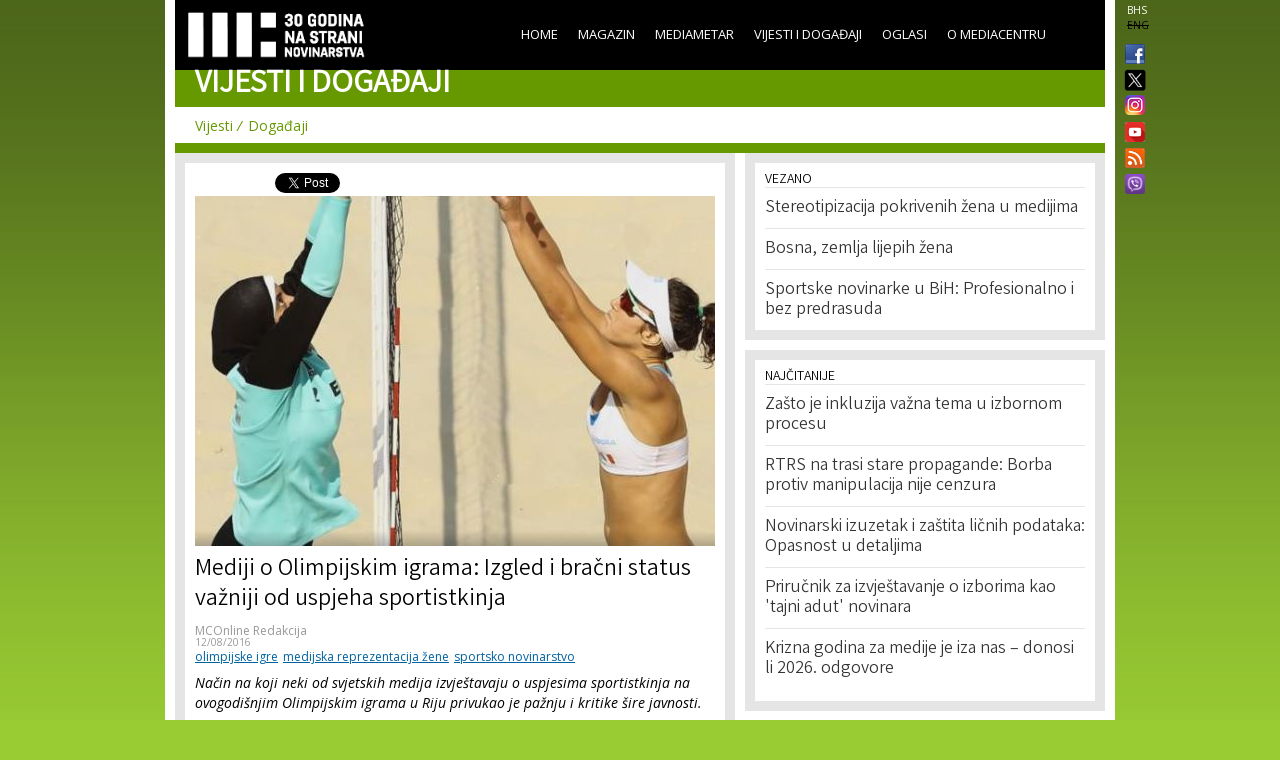

--- FILE ---
content_type: text/html; charset=utf-8
request_url: https://media.ba/bs/vijesti-i-dogadaji-vijesti/mediji-o-olimpijskim-igrama-izgled-i-bracni-status-vazniji-od-uspjeha
body_size: 8309
content:
<!DOCTYPE html>
<html lang="bs" dir="ltr">
<head>
  <!--[if IE]><![endif]-->
<meta http-equiv="Content-Type" content="text/html; charset=utf-8" />
<meta name="viewport" content="width=device-width, initial-scale=1, maximum-scale=1, minimum-scale=1, user-scalable=no" />
<meta property="fb:app_id" content="256287117842689" />
<link rel="shortcut icon" href="https://media.ba/sites/all/themes/mediacentar_2012_omega/images/favicon.ico" type="image/vnd.microsoft.icon" />
<meta name="description" content="Način na koji neki od svjetskih medija izvještavaju o uspjesima sportistkinja na ovogodišnjim Olimpijskim igrama u Riju privukao je pažnju i kritike šire javnosti." />
<meta name="keywords" content="Mediacentar Sarajevo, MC_ONLINE, mconline, Media centar, Sarajevo, news, vijesti, novinar" />
<link rel="canonical" href="https://media.ba/bs/vijesti-i-dogadaji-vijesti/mediji-o-olimpijskim-igrama-izgled-i-bracni-status-vazniji-od-uspjeha" />
<meta name="generator" content="Drupal 7 (http://drupal.org)" />
<link rel="shortlink" href="https://media.ba/bs/node/24314" />
<meta property="og:site_name" content="MC_ONLINE" />
<meta property="og:type" content="article" />
<meta property="og:title" content="Mediji o Olimpijskim igrama: Izgled i bračni status važniji od uspjeha sportistkinja" />
<meta property="og:url" content="https://media.ba/bs/vijesti-i-dogadaji-vijesti/mediji-o-olimpijskim-igrama-izgled-i-bracni-status-vazniji-od-uspjeha" />
<meta property="og:description" content="Način na koji neki od svjetskih medija izvještavaju o uspjesima sportistkinja na ovogodišnjim Olimpijskim igrama u Riju privukao je pažnju i kritike šire javnosti." />
<meta property="og:image" content="https://media.ba/sites/default/files/field/image/ajplus_sexist_media_olympics.jpg" />
<meta name="twitter:card" content="summary" />
<meta name="twitter:site" content="@mediacentar" />
<meta name="twitter:creator" content="@mediacentar" />
<meta name="twitter:url" content="https://media.ba/bs/vijesti-i-dogadaji-vijesti/mediji-o-olimpijskim-igrama-izgled-i-bracni-status-vazniji-od-uspjeha" />
<meta name="twitter:title" content="Mediji o Olimpijskim igrama: Izgled i bračni status važniji od uspjeha sportistkinja" />
<meta name="twitter:description" content="Način na koji neki od svjetskih medija izvještavaju o uspjesima sportistkinja na ovogodišnjim Olimpijskim igrama u Riju privukao je pažnju i kritike šire javnosti." />
<meta name="twitter:image" content="https://media.ba/sites/default/files/field/image/ajplus_sexist_media_olympics.jpg" />
<meta name="dcterms.title" content="Mediji o Olimpijskim igrama: Izgled i bračni status važniji od uspjeha sportistkinja" />
<meta name="dcterms.description" content="Način na koji neki od svjetskih medija izvještavaju o uspjesima sportistkinja na ovogodišnjim Olimpijskim igrama u Riju privukao je pažnju i kritike šire javnosti." />
<meta name="dcterms.publisher" content="MC_ONLINE" />
<meta name="dcterms.date" content="Fri, 08/12/2016 - 11:31" />
  <title>Mediji o Olimpijskim igrama: Izgled i bračni status važniji od uspjeha sportistkinja | MC_ONLINE</title>
  <link type="text/css" rel="stylesheet" href="//media.ba/sites/default/files/advagg_css/css__abuPwVKUmAfXsSBiiR_ds8MAZV4N6ogiNA95egVxHa0__skgao_9XcGVroptxiGd7tfuo9WBDQLNiPHbX08pdTqY__mF5RtmT_okBWmKLQTBcZ5H1mIUn1WNgi1-EuatSU6Wo.css" media="all" />
<style type="text/css" media="all">
/* <![CDATA[ */
.tinynav{display:none;}#zone-menu .block-menu-block ul.menu{display:block;}

/* ]]> */
</style>
<style type="text/css" media="all and (max-width:940px)">
/* <![CDATA[ */
.tinynav{display:block;}#zone-menu .block-menu-block ul.menu{display:none;}

/* ]]> */
</style>
<link type="text/css" rel="stylesheet" href="//media.ba/sites/default/files/advagg_css/css__KDdwQL3fecpdUD9etIYlz3Pkm47g9m6JvC0_iE-gz2M__RlLTHY704W_ZR39Mk4PAUDvlkuAn4H-WdGRhVwXqMRs__mF5RtmT_okBWmKLQTBcZ5H1mIUn1WNgi1-EuatSU6Wo.css" media="all" />

<!--[if (lt IE 9)&(!IEMobile)]>
<link type="text/css" rel="stylesheet" href="//media.ba/sites/default/files/advagg_css/css__ymoervm5xnBk-Ae5NznzG6vySQ62U_MyH0Og7FqjKZQ__h-tjQYCsD1QmzyVxUwmybZJdEyRNFcC4aSoH_qoFR6I__mF5RtmT_okBWmKLQTBcZ5H1mIUn1WNgi1-EuatSU6Wo.css" media="all" />
<![endif]-->

<!--[if gte IE 9]><!-->
<link type="text/css" rel="stylesheet" href="//media.ba/sites/default/files/advagg_css/css__POYvX3_3sPrZH920eiQ0oOXBeWYIBWeYyETOS-lMcGA__DZVI0ebCHejl2Ih6RCk47o07e-bK8N068Y6T9M8k0NU__mF5RtmT_okBWmKLQTBcZ5H1mIUn1WNgi1-EuatSU6Wo.css" media="all" />
<!--<![endif]-->
  <script type="text/javascript" src="//media.ba/sites/default/files/advagg_js/js__HFLWWaWVLH3xxqwANmT9ji8me45P2LWwdqyK8bm6NP4__RNYGA4suPWEXVSdHGh_U0_K8xzw-Xgd7EEX-ZKUGDDQ__mF5RtmT_okBWmKLQTBcZ5H1mIUn1WNgi1-EuatSU6Wo.js"></script>
<script type="text/javascript">
<!--//--><![CDATA[//><!--

    jQuery(document).ready(function($){
      $('#zone-menu .block-menu-block ul.menu').addClass('tinyjs');
      $('.tinyjs').tinyNav({
        header: false,
        active: 'active-trail'
      });
    });
//--><!]]>
</script>
<script type="text/javascript" src="//media.ba/sites/default/files/advagg_js/js__2X4HkLiyNO-iA4kRngYacUQVH4Lf5IowUrxqxy8ymLc__n95688RE7JgYKD8ji3lxj-ohWOep-t2VCI9DsaGOGGM__mF5RtmT_okBWmKLQTBcZ5H1mIUn1WNgi1-EuatSU6Wo.js"></script>
<script type="text/javascript" src="//media.ba/sites/default/files/advagg_js/js__RFDCA8HJSLX2RH7dIkTSRxxfnSh0UKcU8wPkH09fAoU__0mUIwpa0OUOM9wb3Mis_-YLgeOuv5HqVOk0UVx6PJnA__mF5RtmT_okBWmKLQTBcZ5H1mIUn1WNgi1-EuatSU6Wo.js"></script>
<script type="text/javascript" async="async" src="//www.googletagmanager.com/gtag/js?id=G-KQD0ZHGBWC"></script>
<script type="text/javascript">
<!--//--><![CDATA[//><!--
window.dataLayer = window.dataLayer || [];function gtag(){dataLayer.push(arguments)};gtag("js", new Date());gtag("set", "developer_id.dMDhkMT", true);gtag("config", "G-KQD0ZHGBWC", {"groups":"default"});
//--><!]]>
</script>
<script type="text/javascript" src="//media.ba/sites/default/files/advagg_js/js__H9ICWSDKPhib8agpsB0-l4hCVRIGFY6WibLoOR6r1Xs__wOjoZ05oCFjUxFwSIOYeYvvlitnvyHQovcC7TPn3gm4__mF5RtmT_okBWmKLQTBcZ5H1mIUn1WNgi1-EuatSU6Wo.js"></script>
<script type="text/javascript">
<!--//--><![CDATA[//><!--
jQuery.extend(Drupal.settings, {"basePath":"\/","pathPrefix":"bs\/","ajaxPageState":{"theme":"mediacentar_2012_omega","theme_token":"1Zh0tEDdiZl3DBuJ_by13JaHQssO-qgqKICiRTAIEt4","css":{"modules\/system\/system.base.css":1,"modules\/system\/system.menus.css":1,"modules\/system\/system.messages.css":1,"modules\/system\/system.theme.css":1,"sites\/all\/modules\/simplenews\/simplenews.css":1,"sites\/all\/modules\/date\/date_api\/date.css":1,"sites\/all\/modules\/date\/date_popup\/themes\/datepicker.1.7.css":1,"modules\/field\/theme\/field.css":1,"modules\/node\/node.css":1,"modules\/search\/search.css":1,"modules\/user\/user.css":1,"sites\/all\/modules\/views\/css\/views.css":1,"sites\/all\/modules\/ctools\/css\/ctools.css":1,"sites\/all\/modules\/panels\/css\/panels.css":1,"0":1,"1":1,"sites\/all\/modules\/views_slideshow\/views_slideshow.css":1,"public:\/\/ctools\/css\/c8fbc78a9f7704211185bf0bb3a551d9.css":1,"sites\/all\/modules\/panels\/plugins\/layouts\/onecol\/onecol.css":1,"modules\/locale\/locale.css":1,"sites\/all\/themes\/mediacentar_2012_omega\/css\/mobile.css":1,"sites\/all\/themes\/omega\/alpha\/css\/alpha-reset.css":1,"sites\/all\/themes\/omega\/alpha\/css\/alpha-mobile.css":1,"sites\/all\/themes\/omega\/alpha\/css\/alpha-alpha.css":1,"sites\/all\/themes\/omega\/omega\/omega\/css\/formalize.css":1,"sites\/all\/themes\/omega\/omega\/omega\/css\/omega-text.css":1,"sites\/all\/themes\/omega\/omega\/omega\/css\/omega-branding.css":1,"sites\/all\/themes\/omega\/omega\/omega\/css\/omega-menu.css":1,"sites\/all\/themes\/omega\/omega\/omega\/css\/omega-forms.css":1,"sites\/all\/themes\/omega\/omega\/omega\/css\/omega-visuals.css":1,"sites\/all\/themes\/mediacentar_2012_omega\/css\/global.css":1,"ie::normal::sites\/all\/themes\/mediacentar_2012_omega\/css\/mediacentar-2012-omega-alpha-default.css":1,"ie::normal::sites\/all\/themes\/mediacentar_2012_omega\/css\/mediacentar-2012-omega-alpha-default-normal.css":1,"ie::normal::sites\/all\/themes\/omega\/alpha\/css\/grid\/alpha_default\/normal\/alpha-default-normal-12.css":1,"normal::sites\/all\/themes\/mediacentar_2012_omega\/css\/mediacentar-2012-omega-alpha-default.css":1,"normal::sites\/all\/themes\/mediacentar_2012_omega\/css\/mediacentar-2012-omega-alpha-default-normal.css":1,"sites\/all\/themes\/omega\/alpha\/css\/grid\/alpha_default\/normal\/alpha-default-normal-12.css":1},"js":{"misc\/jquery.js":1,"misc\/jquery.once.js":1,"misc\/drupal.js":1,"sites\/all\/modules\/tinynav\/tinynav-fork.js":1,"sites\/all\/modules\/views_slideshow\/js\/views_slideshow.js":1,"sites\/all\/modules\/service_links\/js\/twitter_button.js":1,"sites\/all\/modules\/service_links\/js\/facebook_like.js":1,"sites\/all\/modules\/google_analytics\/googleanalytics.js":1,"https:\/\/www.googletagmanager.com\/gtag\/js?id=G-KQD0ZHGBWC":1,"sites\/all\/themes\/omega\/omega\/omega\/js\/jquery.formalize.js":1,"sites\/all\/themes\/omega\/omega\/omega\/js\/omega-mediaqueries.js":1,"sites\/all\/themes\/omega\/omega\/omega\/js\/omega-equalheights.js":1}},"ws_fl":{"width":120,"height":21},"googleanalytics":{"account":["G-KQD0ZHGBWC"],"trackOutbound":1,"trackMailto":1,"trackDownload":1,"trackDownloadExtensions":"7z|aac|arc|arj|asf|asx|avi|bin|csv|doc(x|m)?|dot(x|m)?|exe|flv|gif|gz|gzip|hqx|jar|jpe?g|js|mp(2|3|4|e?g)|mov(ie)?|msi|msp|pdf|phps|png|ppt(x|m)?|pot(x|m)?|pps(x|m)?|ppam|sld(x|m)?|thmx|qtm?|ra(m|r)?|sea|sit|tar|tgz|torrent|txt|wav|wma|wmv|wpd|xls(x|m|b)?|xlt(x|m)|xlam|xml|z|zip"},"urlIsAjaxTrusted":{"\/bs\/vijesti-i-dogadaji-vijesti\/mediji-o-olimpijskim-igrama-izgled-i-bracni-status-vazniji-od-uspjeha":true},"omega":{"layouts":{"primary":"normal","order":["normal"],"queries":{"normal":"all and (min-width: 980px) and (min-device-width: 980px), all and (max-device-width: 980px) and (min-width: 980px) and (orientation:landscape)"}}}});
//--><!]]>
</script>
  <!--[if lt IE 9]><script src="http://html5shiv.googlecode.com/svn/trunk/html5.js"></script><![endif]-->
</head>
<body class="html not-front not-logged-in page-node page-node- page-node-24314 node-type-article news-events context-vijesti i18n-bs context-vijesti-i-dogadaji-vijesti">
<div id="fb-root"></div>
<script>(function(d, s, id) {
  var js, fjs = d.getElementsByTagName(s)[0];
  if (d.getElementById(id)) return;
  js = d.createElement(s); js.id = id;
  js.src = "//connect.facebook.net/en_GB/all.js#xfbml=1&appId=256287117842689";
  fjs.parentNode.insertBefore(js, fjs);
}(document, 'script', 'facebook-jssdk'));</script>
  <div id="skip-link">
    <a href="#main-content" class="element-invisible element-focusable">Skip to main content</a>
  </div>
    <div class="page clearfix" id="page">
      <header id="section-header" class="section section-header">
  <div id="zone-menu-wrapper" class="zone-wrapper zone-menu-wrapper clearfix">  
  <div id="zone-menu" class="zone zone-menu clearfix container-12">
    <div class="grid-12 region region-menu" id="region-menu">
  <div class="region-inner region-menu-inner">
        <div class="block block-locale block-language block-locale-language odd block-without-title" id="block-locale-language">
  <div class="block-inner clearfix">
                
    <div class="content clearfix">
      <ul class="language-switcher-locale-url"><li class="bs first active"><a href="/bs/vijesti-i-dogadaji-vijesti/mediji-o-olimpijskim-igrama-izgled-i-bracni-status-vazniji-od-uspjeha" class="language-link active" xml:lang="bs">BHS</a></li><li class="en last"><span class="language-link locale-untranslated" xml:lang="en">ENG</span></li></ul>    </div>
  </div>
</div><div class="block block-menu-block block-2 block-menu-block-2 even block-without-title" id="block-menu-block-2">
  <div class="block-inner clearfix">
                
    <div class="content clearfix">
      <div class="menu-block-wrapper menu-block-2 menu-name-main-menu parent-mlid-0 menu-level-1">
  <ul class="menu"><li class="first leaf menu-mlid-218"><a href="/bs">Home</a></li>
<li class="leaf has-children menu-mlid-639"><a href="/bs/magazin" title="">Magazin</a></li>
<li class="leaf has-children menu-mlid-1367"><a href="/bs/mediametar" title="">Mediametar</a></li>
<li class="leaf has-children active-trail menu-mlid-675"><a href="/bs/vijesti" title="" class="active active-trail active">Vijesti i događaji</a></li>
<li class="leaf menu-mlid-689"><a href="/bs/oglasi">Oglasi</a></li>
<li class="last leaf has-children menu-mlid-692"><a href="/bs/o-mediacentru" title="">O Mediacentru</a></li>
</ul></div>
    </div>
  </div>
</div><div class="block block-block block-50 block-block-50 odd block-without-title" id="block-block-50">
  <div class="block-inner clearfix">
                
    <div class="content clearfix">
      <ul class="ikonice" style="margin: 0px; padding: 0px; position: absolute; right: -40px; top: 48px; list-style: none outside none;"><li><a href="https://www.facebook.com/pages/Mediacentar-Sarajevo/146386588744056" style="display: block; margin: 0 0 10px; padding:0 0px 0px 8px;border:0;" target="_blank" title="MC_ONLINE Facebook"><img alt="" border="0" src="/sites/all/themes/mediacentar_2012_omega/images/facebook.png" style="width: 20px; margin-top:-4px;" /></a></li><li><a href="https://twitter.com/mediacentar" style="display: block; margin: -5px -10px 5px; padding:0 0px 0px 8px;border:0;" target="_blank" title="MC_ONLINE Twitter"><img alt="" border="0" src="/sites/all/themes/mediacentar_2012_omega/images/twitter2.png" style="width: 40px; margin-top:-4px;margin-right: -30px;" /></a></li><li><a href="https://www.instagram.com/mediacentarsarajevo/" style="display: block; margin: 0 0 7px; padding:0 0px 0px 8px;border:0;" target="_blank" title="MC_ONLINE Instagram"><img alt="" border="0" src="/sites/all/themes/mediacentar_2012_omega/images/instagram.png" style="width: 20px; margin-top:-4px;" /></a></li><li><a href="https://www.youtube.com/user/mediacentarsarajevo" rel="publisher" style="text-decoration:none;display: block; margin: 0 0 10px; padding:0 0px 0px 8px;border:0;" target="_blank" title="MC_ONLINE YouTube"><img alt="YouTube" src="/sites/all/themes/mediacentar_2012_omega/images/icon-youtube.png" style="border:0;width:20px;height:20px;" /></a></li><li><a href="http://www.media.ba/bs/mcrss.xml" style="display: block; margin: 0 0 10px; padding:0 0px 0px 8px;border:0;" target="_blank" title="MC_ONLINE RSS"><img alt="" border="0" src="/sites/all/themes/mediacentar_2012_omega/images/rss.png" style="margin-top:-4px; width: 20px;" /></a></li><li><a href="https://invite.viber.com/?g2=AQB8VVG3RDARaE%2FCVmrFafJsZ2hlVnNCaeu5m%2FqOvFtHTjTv%2B7LAVH3FtRd319iW&amp;lang=en" style="display: block; margin: 0 0 10px; padding:0 0px 0px 8px;border:0;" target="_blank" title="MC_ONLINE VIBER"><img alt="" border="0" src="/sites/all/themes/mediacentar_2012_omega/images/viber-icon.png" style="margin-top:-4px; width: 20px;" /></a></li></ul>    </div>
  </div>
</div><div class="block block-block block-4 block-block-4 even block-without-title" id="block-block-4">
  <div class="block-inner clearfix">
                
    <div class="content clearfix">
      <style>
	/* logo 30 godina */
  #block-block-4 h1 a img {
  height: 58px;
  margin-top: -15px;
  margin-left: -12px;
  }
</style>
<h1><a href="/bs"><img src="/sites/default/files/mcs-logo-black30.png" border="0"></a></h1>    </div>
  </div>
</div>  </div>
</div>
<div class="grid-12 region region-branding" id="region-branding">
  <div class="region-inner region-branding-inner">
        <div class="block block-block block-13 block-block-13 odd block-without-title" id="block-block-13">
  <div class="block-inner clearfix">
                
    <div class="content clearfix">
      <h2 class="section-title">Vijesti i događaji</h2>    </div>
  </div>
</div>  </div>
</div>  </div>
</div><div id="zone-header-wrapper" class="zone-wrapper zone-header-wrapper clearfix">  
  <div id="zone-header" class="zone zone-header clearfix container-12">
    <div class="grid-12 region region-header-first" id="region-header-first">
  <div class="region-inner region-header-first-inner">
    <div class="block block-menu-block block-1 block-menu-block-1 odd block-without-title" id="block-menu-block-1">
  <div class="block-inner clearfix">
                
    <div class="content clearfix">
      <div class="menu-block-wrapper menu-block-1 menu-name-main-menu parent-mlid-0 menu-level-2">
  <ul class="menu"><li class="first leaf active-trail menu-mlid-927"><a href="/bs/vijesti" title="" class="active-trail active">Vijesti</a></li>
<li class="last leaf menu-mlid-926"><a href="/bs/vijesti" title="" class="active">Događaji</a></li>
</ul></div>
    </div>
  </div>
</div>  </div>
</div>  </div>
</div></header>    
      <section id="section-content" class="section section-content">
  <div id="zone-content-wrapper" class="zone-wrapper zone-content-wrapper clearfix">  
  <div id="zone-content" class="zone zone-content clearfix container-12">    
        
        <div class="grid-7 region region-content" id="region-content">
  <div class="region-inner region-content-inner">
    <a id="main-content"></a>
                <h1 class="title" id="page-title">Mediji o Olimpijskim igrama: Izgled i bračni status važniji od uspjeha sportistkinja</h1>
                        <div class="block block-system block-main block-system-main odd block-without-title" id="block-system-main">
  <div class="block-inner clearfix">
                
    <div class="content clearfix">
      <div class="panel-display panel-1col clearfix" id="full-article-panel">
  <div class="panel-panel panel-col">
    <div><div class="panel-pane pane-node-links"   class="panel-pane pane-node-links">
  
      
  
  <div class="pane-content">
    <ul class="links inline"><li class="service-links-facebook-like first"><a href="http://www.facebook.com/plugins/like.php?href=https%3A//media.ba/bs/vijesti-i-dogadaji-vijesti/mediji-o-olimpijskim-igrama-izgled-i-bracni-status-vazniji-od-uspjeha&amp;layout=button_count&amp;show_faces=false&amp;action=like&amp;colorscheme=light&amp;width=120&amp;height=21&amp;font=&amp;locale=" title="I Like it" class="service-links-facebook-like" rel="nofollow" target="_blank"><span class="element-invisible">Facebook Like</span></a></li><li class="service-links-twitter-widget last"><a href="http://twitter.com/share?url=https%3A//media.ba/bs/vijesti-i-dogadaji-vijesti/mediji-o-olimpijskim-igrama-izgled-i-bracni-status-vazniji-od-uspjeha&amp;count=horizontal&amp;via=mediacentar&amp;text=Mediji%20o%20Olimpijskim%20igrama%3A%20Izgled%20i%20bra%C4%8Dni%20status%20va%C5%BEniji%20od%20uspjeha%20sportistkinja&amp;counturl=https%3A//media.ba/bs/vijesti-i-dogadaji-vijesti/mediji-o-olimpijskim-igrama-izgled-i-bracni-status-vazniji-od-uspjeha" class="twitter-share-button service-links-twitter-widget" title="Tweet This" rel="nofollow" target="_blank"><span class="element-invisible">Tweet Widget</span></a></li></ul>  </div>

  
  </div>
<div class="panel-separator"></div><div class="panel-pane pane-node-content"   class="panel-pane pane-node-content">
  
      
  
  <div class="pane-content">
    <div class="ds-1col node node-article view-mode-full clearfix ">

  
  <div class="field field-name-image-video field-type-ds field-label-hidden"><div class="field-items"><div class="field-item even"><img src="https://media.ba/sites/default/files/styles/full_article/public/field/image/ajplus_sexist_media_olympics.jpg?itok=89OJeUqH" alt="Mediji o Olimpijskim igrama: Izgled i bračni status važniji od uspjeha sportistkinja" />
</div></div></div><div class="field field-name-title field-type-ds field-label-hidden"><div class="field-items"><div class="field-item even"><h2>Mediji o Olimpijskim igrama: Izgled i bračni status važniji od uspjeha sportistkinja</h2></div></div></div><div class="field field-name-field-original-author field-type-node-reference field-label-hidden"><div class="field-items"><div class="field-item even"><a href="/bs/person/mconline-redakcija">MCOnline Redakcija</a></div></div></div><div class="field field-name-post-date field-type-ds field-label-hidden"><div class="field-items"><div class="field-item even">12/08/2016</div></div></div><div class="field field-name-field-tags field-type-taxonomy-term-reference field-label-hidden"><div class="field-items"><div class="field-item even"><a href="/bs/tags/olimpijske-igre">olimpijske igre</a></div><div class="field-item odd"><a href="/bs/tags/medijska-reprezentacija-zene">medijska reprezentacija žene</a></div><div class="field-item even"><a href="/bs/tags/sportsko-novinarstvo">sportsko novinarstvo</a></div></div></div><div class="field field-name-body-with-quotes field-type-ds field-label-hidden"><div class="field-items"><div class="field-item even"><p><em>Način na koji neki od svjetskih medija izvještavaju o uspjesima sportistkinja na ovogodišnjim Olimpijskim igrama u Riju privukao je pažnju i kritike šire javnosti.</em></p><p>Mađarska plivačica Katinka Hosszu osvojila je tri zlatne medalje u Riju, no komentatori američkog NBC-ja zaslugu za to pripisuju njenom mužu.</p><p>"A evo i čovjeka koji je Hosszu pretvorio u sasvim novu plivačicu - njenog trenera i muža!" - riječi su kojima je prokomentarisana njena olimpijska pobjeda.</p><p>Chicago Tribune je na sličan način komentarisao pobjedu američke streljačice&nbsp;Corey Cogdell-Unrein, tvitajući o njoj kao o "supruzi fudbalera NFL-a".&nbsp;</p><p>Način na koji se izvještava o sportistkinjama koje nose hidžab također je privukao kritike publike i stručnjaka.</p><p>U videu koji je o ovome napravio Al Jazeerin video kanal AJ+, navodi se da 79% izvještaja o američkoj mačevalki&nbsp;Ibtihaj Muhammad spominje činjenicu da ona nosi hidžab.</p><p>Studije pokazuju da izvještavanja o ženskim sportovima često u prvi plan stavljaju izgled, godine i bračni status sportistkinja, navodi Al Jazeera.</p><div class="fb-video" data-href="https://www.facebook.com/ajplusenglish/videos/vb.407570359384477/777377342403775/?type=2&amp;theater" data-show-text="false" data-width="500"><blockquote cite="https://www.facebook.com/ajplusenglish/videos/777377342403775/" class="fb-xfbml-parse-ignore"><a href="https://www.facebook.com/ajplusenglish/videos/777377342403775/">Examples of Sexist Olympic News Coverage</a><p>Here are 5 sexist things that happened at the Olympics. (Correction: At 0:44 it was the Chicago Tribune that identified bronze medalist Corey Cogdell-Unrein as the wife of a Bears’ lineman in a tweet — not the Chicago Times.)</p>Posted by <a href="https://www.facebook.com/ajplusenglish/">AJ+</a> on Wednesday, 10 August 2016</blockquote></div><p>&nbsp;</p><p>Izvor: <a href="http://balkans.aljazeera.net/vijesti/oi-hidzab-i-bracni-status-medijima-vazniji-od-sporta">Al Jazeera Balkans</a>, <a href="http://www.independent.co.uk/voices/rio-2016-women-sexism-female-gold-medal-athletes-treatment-by-media-bbc-nbc-a7180476.html">The Independent</a></p></div></div></div><div class="field field-name-fb-comment field-type-ds field-label-hidden"><div class="field-items"><div class="field-item even"><div id="fb-root"></div>
<script>(function(d, s, id) {
  var js, fjs = d.getElementsByTagName(s)[0];
  if (d.getElementById(id)) {return;}
  js = d.createElement(s); js.id = id;
  js.src = "//connect.facebook.net/en_US/all.js#xfbml=1";
  fjs.parentNode.insertBefore(js, fjs);
}(document, "script", "facebook-jssdk"));</script>
<div class="fb-comments" data-href="https://media.ba/vijesti-i-dogadaji-vijesti/mediji-o-olimpijskim-igrama-izgled-i-bracni-status-vazniji-od-uspjeha" data-num-posts="15" data-width="520" data-colorscheme="light"></div></div></div></div></div>  </div>

  
  </div>
</div>
  </div>
</div>
    </div>
  </div>
</div>      </div>
</div><aside class="grid-5 region region-sidebar-second" id="region-sidebar-second">
  <div class="region-inner region-sidebar-second-inner">
    <section class="block block-views block-related-articles-block block-views-related-articles-block odd" id="block-views-related-articles-block">
  <div class="block-inner clearfix">
              <h2 class="block-title">Vezano</h2>
            
    <div class="content clearfix">
      <div class="view view-related-articles view-id-related_articles view-display-id-block view-dom-id-eeca833ef8d7dba4cfba9a0ab34015d0">
        
  
  
      <div class="view-content">
        <div class="views-row views-row-1 views-row-odd views-row-first">
      
  <div class="views-field views-field-title">        <span class="field-content"><a href="/bs/magazin-etika/stereotipizacija-pokrivenih-zena-u-medijima">Stereotipizacija pokrivenih žena u medijima </a></span>  </div>  </div>
  <div class="views-row views-row-2 views-row-even">
      
  <div class="views-field views-field-title">        <span class="field-content"><a href="/bs/magazin-novinarstvo/bosna-zemlja-lijepih-zena">Bosna, zemlja lijepih žena</a></span>  </div>  </div>
  <div class="views-row views-row-3 views-row-odd views-row-last">
      
  <div class="views-field views-field-title">        <span class="field-content"><a href="/bs/magazin-novinarstvo/sportske-novinarke-u-bih-profesionalno-i-bez-predrasuda">Sportske novinarke u BiH: Profesionalno i bez predrasuda</a></span>  </div>  </div>
    </div>
  
  
  
  
  
  
</div>    </div>
  </div>
</section><section class="block block-views block-ga-most-popular-block block-views-ga-most-popular-block even" id="block-views-ga-most-popular-block">
  <div class="block-inner clearfix">
              <h2 class="block-title">Najčitanije</h2>
            
    <div class="content clearfix">
      <div class="view view-ga-most-popular view-id-ga_most_popular view-display-id-block view-dom-id-8e4ef6550fb721941f9ee6b0657bc711">
        
  
  
      <div class="view-content">
      <div class="item-list">    <ul>          <li class="views-row views-row-1 views-row-odd views-row-first">  
  <div class="views-field views-field-title">        <span class="field-content"><a href="/bs/magazin-novinarstvo/uloga-medija-zasto-je-inkluzija-vazna-tema-u-izbornom-procesu">Zašto je inkluzija važna tema u izbornom procesu</a></span>  </div></li>
          <li class="views-row views-row-2 views-row-even">  
  <div class="views-field views-field-title">        <span class="field-content"><a href="/bs/mediametar/rtrs-na-trasi-stare-propagande-borba-protiv-manipulacija-nije-cenzura">RTRS na trasi stare propagande: Borba protiv manipulacija nije cenzura</a></span>  </div></li>
          <li class="views-row views-row-3 views-row-odd">  
  <div class="views-field views-field-title">        <span class="field-content"><a href="/bs/mediametar/novinarski-izuzetak-u-zakonu-o-zastiti-licnih-podataka-opasnost-je-u-detaljima">Novinarski izuzetak i zaštita ličnih podataka: Opasnost u detaljima</a></span>  </div></li>
          <li class="views-row views-row-4 views-row-even">  
  <div class="views-field views-field-title">        <span class="field-content"><a href="/bs/magazin-novinarstvo/prirucnik-za-izvjestavanje-o-izborima-kao-tajni-adut-novinara">Priručnik za izvještavanje o izborima kao &#039;tajni adut&#039; novinara</a></span>  </div></li>
          <li class="views-row views-row-5 views-row-odd views-row-last">  
  <div class="views-field views-field-title">        <span class="field-content"><a href="/bs/magazin-novinarstvo/krizna-godina-za-medije-je-iza-nas-donosi-li-2026-odgovore">Krizna godina za medije je iza nas – donosi li 2026. odgovore</a></span>  </div></li>
      </ul></div>    </div>
  
  
  
  
  
  
</div>    </div>
  </div>
</section><div class="block block-search block-form block-search-form odd block-without-title" id="block-search-form">
  <div class="block-inner clearfix">
                
    <div class="content clearfix">
      <form action="/bs/vijesti-i-dogadaji-vijesti/mediji-o-olimpijskim-igrama-izgled-i-bracni-status-vazniji-od-uspjeha" method="post" id="search-block-form" accept-charset="UTF-8"><div><div class="container-inline">
      <h2 class="element-invisible">Search form</h2>
    <div class="form-item form-type-textfield form-item-search-block-form">
  <label class="element-invisible" for="edit-search-block-form--2">Search </label>
 <input title="Enter the terms you wish to search for." type="text" id="edit-search-block-form--2" name="search_block_form" value="" size="15" maxlength="128" class="form-text" />
</div>
<div class="form-actions form-wrapper" id="edit-actions--2"><input type="submit" id="edit-submit--2" name="op" value="Search" class="form-submit" /></div><input type="hidden" name="form_build_id" value="form-6sjJXED8t8VYy4V9tXzE8u-b0GK9W5JYwZYEfOcSvFc" />
<input type="hidden" name="form_id" value="search_block_form" />
</div>
</div></form>    </div>
  </div>
</div>  </div>
</aside>  </div>
</div></section>    
  
      <footer id="section-footer" class="section section-footer">
  <div id="zone-footer-wrapper" class="zone-wrapper zone-footer-wrapper clearfix">  
  <div id="zone-footer" class="zone zone-footer clearfix container-12">
    <div class="grid-12 region region-footer-first" id="region-footer-first">
  <div class="region-inner region-footer-first-inner">
    <div class="block block-block block-29 block-block-29 odd block-without-title" id="block-block-29">
  <div class="block-inner clearfix">
                
    <div class="content clearfix">
      <p>MC_ONLINE © Mediacentar, 2014</p>    </div>
  </div>
</div><div class="block block-menu block-menu-footer-menu block-menu-menu-footer-menu even block-without-title" id="block-menu-menu-footer-menu">
  <div class="block-inner clearfix">
                
    <div class="content clearfix">
      <ul class="menu"><li class="first leaf"><a href="/bs/autori/a" title="">Autori</a></li>
<li class="leaf"><a href="/bs/prava" title="">Autorska i izdavačka prava</a></li>
<li class="leaf"><a href="/bs/basic-page/donatori" title="">Donatori</a></li>
<li class="leaf"><a href="/bs/ebilten" title="">E-bilten</a></li>
<li class="leaf"><a href="/bs/basic-page/impressum" title="">Impressum</a></li>
<li class="last leaf"><a href="/bs/uputstvazaautore" title="">Uputstva za autore</a></li>
</ul>    </div>
  </div>
</div><div class="block block-block block-51 block-block-51 odd block-without-title" id="block-block-51">
  <div class="block-inner clearfix">
                
    <div class="content clearfix">
      <ul class="ikonice" style="margin: 0px; padding: 0px; position: absolute; right: -40px; top: 18px; list-style: none outside none;"><li><a href="https://www.facebook.com/pages/Mediacentar-Sarajevo/146386588744056" style="display: block; margin: 0 0 10px; padding:0 0px 0px 8px;border:0;" target="_blank" title="MC_ONLINE Facebook"><img alt="" src="/sites/all/themes/mediacentar_2012_omega/images/facebook.png" style="width: 20px; margin-top:-4px;" border="0" /></a></li><li><a href="https://twitter.com/mediacentar" style="display: block; margin: 0 0 10px; padding:0 0px 0px 8px;border:0;" target="_blank" title="MC_ONLINE Twitter"><img alt="" src="/sites/all/themes/mediacentar_2012_omega/images/twitter2.png" style="width: 20px; margin-top:-4px;" border="0" /></a></li><li><a href="http://www.media.ba/bs/mcrss.xml" style="display: block; margin: 0 0 10px; padding:0 0px 0px 8px;border:0;" target="_blank" title="MC_ONLINE RSS"><img alt="" src="/sites/all/themes/mediacentar_2012_omega/images/rss.png" style="margin-top:-4px; width: 20px;" border="0" /></a></li></ul>    </div>
  </div>
</div>  </div>
</div>  </div>
</div></footer>  </div>  </body>
</html>